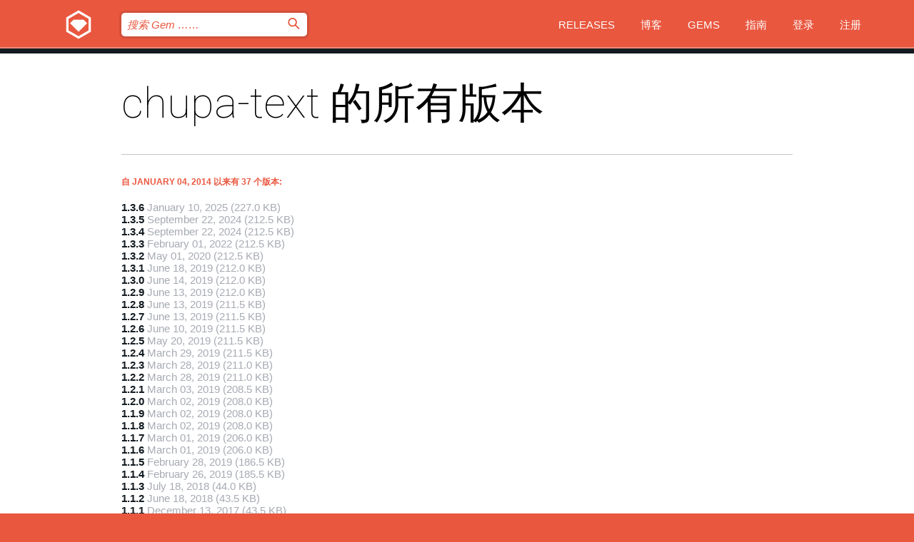

--- FILE ---
content_type: text/html; charset=utf-8
request_url: https://index.rubygems.org/gems/chupa-text/versions?locale=zh-CN
body_size: 4202
content:
<!DOCTYPE html>
<html lang="zh-CN">
  <head>
    <title>chupa-text 的所有版本 | RubyGems.org | 您的社区 Gem 托管中心</title>
    <meta charset="UTF-8">
    <meta content="width=device-width, initial-scale=1, maximum-scale=1, user-scalable=0" name="viewport">
    <meta name="google-site-verification" content="AuesbWQ9MCDMmC1lbDlw25RJzyqWOcDYpuaCjgPxEZY" />
    <link rel="apple-touch-icon" href="/apple-touch-icons/apple-touch-icon.png" />
      <link rel="apple-touch-icon" sizes="57x57" href="/apple-touch-icons/apple-touch-icon-57x57.png" />
      <link rel="apple-touch-icon" sizes="72x72" href="/apple-touch-icons/apple-touch-icon-72x72.png" />
      <link rel="apple-touch-icon" sizes="76x76" href="/apple-touch-icons/apple-touch-icon-76x76.png" />
      <link rel="apple-touch-icon" sizes="114x114" href="/apple-touch-icons/apple-touch-icon-114x114.png" />
      <link rel="apple-touch-icon" sizes="120x120" href="/apple-touch-icons/apple-touch-icon-120x120.png" />
      <link rel="apple-touch-icon" sizes="144x144" href="/apple-touch-icons/apple-touch-icon-144x144.png" />
      <link rel="apple-touch-icon" sizes="152x152" href="/apple-touch-icons/apple-touch-icon-152x152.png" />
      <link rel="apple-touch-icon" sizes="180x180" href="/apple-touch-icons/apple-touch-icon-180x180.png" />
    <link rel="mask-icon" href="/rubygems_logo.svg" color="#e9573f">
    <link rel="fluid-icon" href="/fluid-icon.png"/>
    <link rel="search" type="application/opensearchdescription+xml" title="RubyGems.org" href="/opensearch.xml">
    <link rel="shortcut icon" href="/favicon.ico" type="image/x-icon">
    <link rel="stylesheet" href="/assets/application-fda27980.css" />
    <link href="https://fonts.gstatic.com" rel="preconnect" crossorigin>
    <link href='https://fonts.googleapis.com/css?family=Roboto:100&amp;subset=greek,latin,cyrillic,latin-ext' rel='stylesheet' type='text/css'>
    
<link rel="alternate" type="application/atom+xml" href="https://feeds.feedburner.com/gemcutter-latest" title="RubyGems.org | 最新的 Gem">

    <meta name="csrf-param" content="authenticity_token" />
<meta name="csrf-token" content="faRWwwtXloYv6uYscMyAx55F6zYeWUOrX3EqJPzzOV6MduP2OH-tI0hChKIHeXTd32Y_vg6EtsCAHgOb7eZkWQ" />
    
    <script type="importmap" data-turbo-track="reload">{
  "imports": {
    "jquery": "/assets/jquery-15a62848.js",
    "@rails/ujs": "/assets/@rails--ujs-2089e246.js",
    "application": "/assets/application-ae34b86d.js",
    "@hotwired/turbo-rails": "/assets/turbo.min-3a2e143f.js",
    "@hotwired/stimulus": "/assets/@hotwired--stimulus-132cbc23.js",
    "@hotwired/stimulus-loading": "/assets/stimulus-loading-1fc53fe7.js",
    "@stimulus-components/clipboard": "/assets/@stimulus-components--clipboard-d9c44ea9.js",
    "@stimulus-components/dialog": "/assets/@stimulus-components--dialog-74866932.js",
    "@stimulus-components/reveal": "/assets/@stimulus-components--reveal-77f6cb39.js",
    "@stimulus-components/checkbox-select-all": "/assets/@stimulus-components--checkbox-select-all-e7db6a97.js",
    "github-buttons": "/assets/github-buttons-3337d207.js",
    "webauthn-json": "/assets/webauthn-json-74adc0e8.js",
    "avo.custom": "/assets/avo.custom-4b185d31.js",
    "stimulus-rails-nested-form": "/assets/stimulus-rails-nested-form-3f712873.js",
    "local-time": "/assets/local-time-a331fc59.js",
    "src/oidc_api_key_role_form": "/assets/src/oidc_api_key_role_form-223a59d4.js",
    "src/pages": "/assets/src/pages-64095f36.js",
    "src/transitive_dependencies": "/assets/src/transitive_dependencies-9280dc42.js",
    "src/webauthn": "/assets/src/webauthn-a8b5ca04.js",
    "controllers/application": "/assets/controllers/application-e33ffaa8.js",
    "controllers/autocomplete_controller": "/assets/controllers/autocomplete_controller-e9f78a76.js",
    "controllers/counter_controller": "/assets/controllers/counter_controller-b739ef1d.js",
    "controllers/dialog_controller": "/assets/controllers/dialog_controller-c788489b.js",
    "controllers/dropdown_controller": "/assets/controllers/dropdown_controller-baaf189b.js",
    "controllers/dump_controller": "/assets/controllers/dump_controller-5d671745.js",
    "controllers/exclusive_checkbox_controller": "/assets/controllers/exclusive_checkbox_controller-c624394a.js",
    "controllers/gem_scope_controller": "/assets/controllers/gem_scope_controller-9c330c45.js",
    "controllers": "/assets/controllers/index-236ab973.js",
    "controllers/nav_controller": "/assets/controllers/nav_controller-8f4ea870.js",
    "controllers/onboarding_name_controller": "/assets/controllers/onboarding_name_controller-a65c65ec.js",
    "controllers/radio_reveal_controller": "/assets/controllers/radio_reveal_controller-41774e15.js",
    "controllers/recovery_controller": "/assets/controllers/recovery_controller-b051251b.js",
    "controllers/reveal_controller": "/assets/controllers/reveal_controller-a90af4d9.js",
    "controllers/reveal_search_controller": "/assets/controllers/reveal_search_controller-8dc44279.js",
    "controllers/scroll_controller": "/assets/controllers/scroll_controller-07f12b0d.js",
    "controllers/search_controller": "/assets/controllers/search_controller-79d09057.js",
    "controllers/stats_controller": "/assets/controllers/stats_controller-5bae7b7f.js"
  }
}</script>
<link rel="modulepreload" href="/assets/jquery-15a62848.js" nonce="36aa130b9896ddbfcc331d70bca1f072">
<link rel="modulepreload" href="/assets/@rails--ujs-2089e246.js" nonce="36aa130b9896ddbfcc331d70bca1f072">
<link rel="modulepreload" href="/assets/application-ae34b86d.js" nonce="36aa130b9896ddbfcc331d70bca1f072">
<link rel="modulepreload" href="/assets/turbo.min-3a2e143f.js" nonce="36aa130b9896ddbfcc331d70bca1f072">
<link rel="modulepreload" href="/assets/@hotwired--stimulus-132cbc23.js" nonce="36aa130b9896ddbfcc331d70bca1f072">
<link rel="modulepreload" href="/assets/stimulus-loading-1fc53fe7.js" nonce="36aa130b9896ddbfcc331d70bca1f072">
<link rel="modulepreload" href="/assets/@stimulus-components--clipboard-d9c44ea9.js" nonce="36aa130b9896ddbfcc331d70bca1f072">
<link rel="modulepreload" href="/assets/@stimulus-components--dialog-74866932.js" nonce="36aa130b9896ddbfcc331d70bca1f072">
<link rel="modulepreload" href="/assets/@stimulus-components--reveal-77f6cb39.js" nonce="36aa130b9896ddbfcc331d70bca1f072">
<link rel="modulepreload" href="/assets/@stimulus-components--checkbox-select-all-e7db6a97.js" nonce="36aa130b9896ddbfcc331d70bca1f072">
<link rel="modulepreload" href="/assets/github-buttons-3337d207.js" nonce="36aa130b9896ddbfcc331d70bca1f072">
<link rel="modulepreload" href="/assets/webauthn-json-74adc0e8.js" nonce="36aa130b9896ddbfcc331d70bca1f072">
<link rel="modulepreload" href="/assets/local-time-a331fc59.js" nonce="36aa130b9896ddbfcc331d70bca1f072">
<link rel="modulepreload" href="/assets/src/oidc_api_key_role_form-223a59d4.js" nonce="36aa130b9896ddbfcc331d70bca1f072">
<link rel="modulepreload" href="/assets/src/pages-64095f36.js" nonce="36aa130b9896ddbfcc331d70bca1f072">
<link rel="modulepreload" href="/assets/src/transitive_dependencies-9280dc42.js" nonce="36aa130b9896ddbfcc331d70bca1f072">
<link rel="modulepreload" href="/assets/src/webauthn-a8b5ca04.js" nonce="36aa130b9896ddbfcc331d70bca1f072">
<link rel="modulepreload" href="/assets/controllers/application-e33ffaa8.js" nonce="36aa130b9896ddbfcc331d70bca1f072">
<link rel="modulepreload" href="/assets/controllers/autocomplete_controller-e9f78a76.js" nonce="36aa130b9896ddbfcc331d70bca1f072">
<link rel="modulepreload" href="/assets/controllers/counter_controller-b739ef1d.js" nonce="36aa130b9896ddbfcc331d70bca1f072">
<link rel="modulepreload" href="/assets/controllers/dialog_controller-c788489b.js" nonce="36aa130b9896ddbfcc331d70bca1f072">
<link rel="modulepreload" href="/assets/controllers/dropdown_controller-baaf189b.js" nonce="36aa130b9896ddbfcc331d70bca1f072">
<link rel="modulepreload" href="/assets/controllers/dump_controller-5d671745.js" nonce="36aa130b9896ddbfcc331d70bca1f072">
<link rel="modulepreload" href="/assets/controllers/exclusive_checkbox_controller-c624394a.js" nonce="36aa130b9896ddbfcc331d70bca1f072">
<link rel="modulepreload" href="/assets/controllers/gem_scope_controller-9c330c45.js" nonce="36aa130b9896ddbfcc331d70bca1f072">
<link rel="modulepreload" href="/assets/controllers/index-236ab973.js" nonce="36aa130b9896ddbfcc331d70bca1f072">
<link rel="modulepreload" href="/assets/controllers/nav_controller-8f4ea870.js" nonce="36aa130b9896ddbfcc331d70bca1f072">
<link rel="modulepreload" href="/assets/controllers/onboarding_name_controller-a65c65ec.js" nonce="36aa130b9896ddbfcc331d70bca1f072">
<link rel="modulepreload" href="/assets/controllers/radio_reveal_controller-41774e15.js" nonce="36aa130b9896ddbfcc331d70bca1f072">
<link rel="modulepreload" href="/assets/controllers/recovery_controller-b051251b.js" nonce="36aa130b9896ddbfcc331d70bca1f072">
<link rel="modulepreload" href="/assets/controllers/reveal_controller-a90af4d9.js" nonce="36aa130b9896ddbfcc331d70bca1f072">
<link rel="modulepreload" href="/assets/controllers/reveal_search_controller-8dc44279.js" nonce="36aa130b9896ddbfcc331d70bca1f072">
<link rel="modulepreload" href="/assets/controllers/scroll_controller-07f12b0d.js" nonce="36aa130b9896ddbfcc331d70bca1f072">
<link rel="modulepreload" href="/assets/controllers/search_controller-79d09057.js" nonce="36aa130b9896ddbfcc331d70bca1f072">
<link rel="modulepreload" href="/assets/controllers/stats_controller-5bae7b7f.js" nonce="36aa130b9896ddbfcc331d70bca1f072">
<script type="module" nonce="36aa130b9896ddbfcc331d70bca1f072">import "application"</script>
  </head>

  <body class="" data-controller="nav" data-nav-expanded-class="mobile-nav-is-expanded">
    <!-- Top banner -->

    <!-- Policies acknowledgment banner -->
    

    <header class="header header--interior" data-nav-target="header collapse">
      <div class="l-wrap--header">
        <a title="RubyGems" class="header__logo-wrap" data-nav-target="logo" href="/">
          <span class="header__logo" data-icon="⬡">⬢</span>
          <span class="t-hidden">RubyGems</span>
</a>        <a class="header__club-sandwich" href="#" data-action="nav#toggle focusin->nav#focus mousedown->nav#mouseDown click@window->nav#hide">
          <span class="t-hidden">Navigation menu</span>
        </a>

        <div class="header__nav-links-wrap">
          <div class="header__search-wrap" role="search">
  <form data-controller="autocomplete" data-autocomplete-selected-class="selected" action="/search" accept-charset="UTF-8" method="get">
    <input type="search" name="query" id="query" placeholder="搜索 Gem &hellip;&hellip;" class="header__search" autocomplete="off" aria-autocomplete="list" data-autocomplete-target="query" data-action="autocomplete#suggest keydown.down-&gt;autocomplete#next keydown.up-&gt;autocomplete#prev keydown.esc-&gt;autocomplete#hide keydown.enter-&gt;autocomplete#clear click@window-&gt;autocomplete#hide focus-&gt;autocomplete#suggest blur-&gt;autocomplete#hide" data-nav-target="search" />

    <ul class="suggest-list" role="listbox" data-autocomplete-target="suggestions"></ul>

    <template id="suggestion" data-autocomplete-target="template">
      <li class="menu-item" role="option" tabindex="-1" data-autocomplete-target="item" data-action="click->autocomplete#choose mouseover->autocomplete#highlight"></li>
    </template>

    <label id="querylabel" for="query">
      <span class="t-hidden">搜索 Gem &hellip;&hellip;</span>
</label>
    <input type="submit" value="⌕" id="search_submit" class="header__search__icon" aria-labelledby="querylabel" data-disable-with="⌕" />

</form></div>


          <nav class="header__nav-links" data-controller="dropdown">

            <a class="header__nav-link " href="https://index.rubygems.org/releases">Releases</a>
            <a class="header__nav-link" href="https://blog.rubygems.org">博客</a>

              <a class="header__nav-link" href="/gems">Gems</a>

            <a class="header__nav-link" href="https://guides.rubygems.org">指南</a>

              <a class="header__nav-link " href="/sign_in">登录</a>
                <a class="header__nav-link " href="/sign_up">注册</a>
          </nav>
        </div>
      </div>
    </header>



    <main class="main--interior" data-nav-target="collapse">
        <div class="l-wrap--b">
            <h1 class="t-display page__heading">
              chupa-text 的所有版本

            </h1>
          
            <h3 class="t-list__heading">自 January 04, 2014 以来有 37 个版本:</h3>
  <div class="versions">
    <ul class="t-list__items">
      <li class="gem__version-wrap">
  <a class="t-list__item" href="/gems/chupa-text/versions/1.3.6">1.3.6</a>
  <small class="gem__version__date">January 10, 2025</small>

  <span class="gem__version__date">(227.0 KB)</span>
</li>
<li class="gem__version-wrap">
  <a class="t-list__item" href="/gems/chupa-text/versions/1.3.5">1.3.5</a>
  <small class="gem__version__date">September 22, 2024</small>

  <span class="gem__version__date">(212.5 KB)</span>
</li>
<li class="gem__version-wrap">
  <a class="t-list__item" href="/gems/chupa-text/versions/1.3.4">1.3.4</a>
  <small class="gem__version__date">September 22, 2024</small>

  <span class="gem__version__date">(212.5 KB)</span>
</li>
<li class="gem__version-wrap">
  <a class="t-list__item" href="/gems/chupa-text/versions/1.3.3">1.3.3</a>
  <small class="gem__version__date">February 01, 2022</small>

  <span class="gem__version__date">(212.5 KB)</span>
</li>
<li class="gem__version-wrap">
  <a class="t-list__item" href="/gems/chupa-text/versions/1.3.2">1.3.2</a>
  <small class="gem__version__date">May 01, 2020</small>

  <span class="gem__version__date">(212.5 KB)</span>
</li>
<li class="gem__version-wrap">
  <a class="t-list__item" href="/gems/chupa-text/versions/1.3.1">1.3.1</a>
  <small class="gem__version__date">June 18, 2019</small>

  <span class="gem__version__date">(212.0 KB)</span>
</li>
<li class="gem__version-wrap">
  <a class="t-list__item" href="/gems/chupa-text/versions/1.3.0">1.3.0</a>
  <small class="gem__version__date">June 14, 2019</small>

  <span class="gem__version__date">(212.0 KB)</span>
</li>
<li class="gem__version-wrap">
  <a class="t-list__item" href="/gems/chupa-text/versions/1.2.9">1.2.9</a>
  <small class="gem__version__date">June 13, 2019</small>

  <span class="gem__version__date">(212.0 KB)</span>
</li>
<li class="gem__version-wrap">
  <a class="t-list__item" href="/gems/chupa-text/versions/1.2.8">1.2.8</a>
  <small class="gem__version__date">June 13, 2019</small>

  <span class="gem__version__date">(211.5 KB)</span>
</li>
<li class="gem__version-wrap">
  <a class="t-list__item" href="/gems/chupa-text/versions/1.2.7">1.2.7</a>
  <small class="gem__version__date">June 13, 2019</small>

  <span class="gem__version__date">(211.5 KB)</span>
</li>
<li class="gem__version-wrap">
  <a class="t-list__item" href="/gems/chupa-text/versions/1.2.6">1.2.6</a>
  <small class="gem__version__date">June 10, 2019</small>

  <span class="gem__version__date">(211.5 KB)</span>
</li>
<li class="gem__version-wrap">
  <a class="t-list__item" href="/gems/chupa-text/versions/1.2.5">1.2.5</a>
  <small class="gem__version__date">May 20, 2019</small>

  <span class="gem__version__date">(211.5 KB)</span>
</li>
<li class="gem__version-wrap">
  <a class="t-list__item" href="/gems/chupa-text/versions/1.2.4">1.2.4</a>
  <small class="gem__version__date">March 29, 2019</small>

  <span class="gem__version__date">(211.5 KB)</span>
</li>
<li class="gem__version-wrap">
  <a class="t-list__item" href="/gems/chupa-text/versions/1.2.3">1.2.3</a>
  <small class="gem__version__date">March 28, 2019</small>

  <span class="gem__version__date">(211.0 KB)</span>
</li>
<li class="gem__version-wrap">
  <a class="t-list__item" href="/gems/chupa-text/versions/1.2.2">1.2.2</a>
  <small class="gem__version__date">March 28, 2019</small>

  <span class="gem__version__date">(211.0 KB)</span>
</li>
<li class="gem__version-wrap">
  <a class="t-list__item" href="/gems/chupa-text/versions/1.2.1">1.2.1</a>
  <small class="gem__version__date">March 03, 2019</small>

  <span class="gem__version__date">(208.5 KB)</span>
</li>
<li class="gem__version-wrap">
  <a class="t-list__item" href="/gems/chupa-text/versions/1.2.0">1.2.0</a>
  <small class="gem__version__date">March 02, 2019</small>

  <span class="gem__version__date">(208.0 KB)</span>
</li>
<li class="gem__version-wrap">
  <a class="t-list__item" href="/gems/chupa-text/versions/1.1.9">1.1.9</a>
  <small class="gem__version__date">March 02, 2019</small>

  <span class="gem__version__date">(208.0 KB)</span>
</li>
<li class="gem__version-wrap">
  <a class="t-list__item" href="/gems/chupa-text/versions/1.1.8">1.1.8</a>
  <small class="gem__version__date">March 02, 2019</small>

  <span class="gem__version__date">(208.0 KB)</span>
</li>
<li class="gem__version-wrap">
  <a class="t-list__item" href="/gems/chupa-text/versions/1.1.7">1.1.7</a>
  <small class="gem__version__date">March 01, 2019</small>

  <span class="gem__version__date">(206.0 KB)</span>
</li>
<li class="gem__version-wrap">
  <a class="t-list__item" href="/gems/chupa-text/versions/1.1.6">1.1.6</a>
  <small class="gem__version__date">March 01, 2019</small>

  <span class="gem__version__date">(206.0 KB)</span>
</li>
<li class="gem__version-wrap">
  <a class="t-list__item" href="/gems/chupa-text/versions/1.1.5">1.1.5</a>
  <small class="gem__version__date">February 28, 2019</small>

  <span class="gem__version__date">(186.5 KB)</span>
</li>
<li class="gem__version-wrap">
  <a class="t-list__item" href="/gems/chupa-text/versions/1.1.4">1.1.4</a>
  <small class="gem__version__date">February 26, 2019</small>

  <span class="gem__version__date">(185.5 KB)</span>
</li>
<li class="gem__version-wrap">
  <a class="t-list__item" href="/gems/chupa-text/versions/1.1.3">1.1.3</a>
  <small class="gem__version__date">July 18, 2018</small>

  <span class="gem__version__date">(44.0 KB)</span>
</li>
<li class="gem__version-wrap">
  <a class="t-list__item" href="/gems/chupa-text/versions/1.1.2">1.1.2</a>
  <small class="gem__version__date">June 18, 2018</small>

  <span class="gem__version__date">(43.5 KB)</span>
</li>
<li class="gem__version-wrap">
  <a class="t-list__item" href="/gems/chupa-text/versions/1.1.1">1.1.1</a>
  <small class="gem__version__date">December 13, 2017</small>

  <span class="gem__version__date">(43.5 KB)</span>
</li>
<li class="gem__version-wrap">
  <a class="t-list__item" href="/gems/chupa-text/versions/1.1.0">1.1.0</a>
  <small class="gem__version__date">July 12, 2017</small>

  <span class="gem__version__date">(43.0 KB)</span>
</li>
<li class="gem__version-wrap">
  <a class="t-list__item" href="/gems/chupa-text/versions/1.0.9">1.0.9</a>
  <small class="gem__version__date">July 11, 2017</small>

  <span class="gem__version__date">(42.5 KB)</span>
</li>
<li class="gem__version-wrap">
  <a class="t-list__item" href="/gems/chupa-text/versions/1.0.8">1.0.8</a>
  <small class="gem__version__date">July 10, 2017</small>

  <span class="gem__version__date">(40.5 KB)</span>
</li>
<li class="gem__version-wrap">
  <a class="t-list__item" href="/gems/chupa-text/versions/1.0.7">1.0.7</a>
  <small class="gem__version__date">July 06, 2017</small>

  <span class="gem__version__date">(40.5 KB)</span>
</li>
<li class="gem__version-wrap">
  <a class="t-list__item" href="/gems/chupa-text/versions/1.0.6">1.0.6</a>
  <small class="gem__version__date">July 05, 2017</small>

  <span class="gem__version__date">(39.0 KB)</span>
</li>
<li class="gem__version-wrap">
  <a class="t-list__item" href="/gems/chupa-text/versions/1.0.5">1.0.5</a>
  <small class="gem__version__date">May 02, 2017</small>

  <span class="gem__version__date">(38.5 KB)</span>
</li>
<li class="gem__version-wrap">
  <a class="t-list__item" href="/gems/chupa-text/versions/1.0.4">1.0.4</a>
  <small class="gem__version__date">February 17, 2014</small>

  <span class="gem__version__date">(38.5 KB)</span>
</li>
<li class="gem__version-wrap">
  <a class="t-list__item" href="/gems/chupa-text/versions/1.0.3">1.0.3</a>
  <small class="gem__version__date">February 17, 2014</small>

  <span class="gem__version__date">(38.5 KB)</span>
</li>
<li class="gem__version-wrap">
  <a class="t-list__item" href="/gems/chupa-text/versions/1.0.2">1.0.2</a>
  <small class="gem__version__date">February 16, 2014</small>

  <span class="gem__version__date">(37.5 KB)</span>
</li>
<li class="gem__version-wrap">
  <a class="t-list__item" href="/gems/chupa-text/versions/1.0.1">1.0.1</a>
  <small class="gem__version__date">January 05, 2014</small>

  <span class="gem__version__date">(33.0 KB)</span>
</li>
<li class="gem__version-wrap">
  <a class="t-list__item" href="/gems/chupa-text/versions/1.0.0">1.0.0</a>
  <small class="gem__version__date">January 04, 2014</small>

  <span class="gem__version__date">(32.5 KB)</span>
</li>

    </ul>

    
  </div>

        </div>
    </main>

    <footer class="footer" data-nav-target="collapse">
      <div class="l-wrap--footer">
        <div class="l-overflow">
          <div class="nav--v l-col--r--pad">
            <a class="nav--v__link--footer" href="https://status.rubygems.org">状态</a>
            <a class="nav--v__link--footer" href="https://uptime.rubygems.org">服务运行时间</a>
            <a class="nav--v__link--footer" href="https://github.com/rubygems/rubygems.org">源代码</a>
            <a class="nav--v__link--footer" href="/pages/data">数据</a>
            <a class="nav--v__link--footer" href="/stats">统计</a>
            <a class="nav--v__link--footer" href="https://guides.rubygems.org/contributing/">贡献</a>
              <a class="nav--v__link--footer" href="/pages/about">关于</a>
            <a class="nav--v__link--footer" href="mailto:support@rubygems.org">帮助</a>
            <a class="nav--v__link--footer" href="https://guides.rubygems.org/rubygems-org-api">API</a>
            <a class="nav--v__link--footer" href="/policies">Policies</a>
            <a class="nav--v__link--footer" href="/pages/supporters">Support Us</a>
              <a class="nav--v__link--footer" href="/pages/security">安全</a>
          </div>
          <div class="l-colspan--l colspan--l--has-border">
            <div class="footer__about">
              <p>
                RubyGems.org 是 Ruby 社区的 Gem 托管服务。立即 <a href="https://guides.rubygems.org/publishing/">发布您的 Gem</a> 并 <a href="https://guides.rubygems.org/command-reference/#gem-install">安装它们</a>。 使用 <a href="https://guides.rubygems.org/rubygems-org-api/">API</a> 来查找更多 <a href="/gems">可用的 Gem</a>。 <a href="https://guides.rubygems.org/contributing/">快来成为一名贡献者吧！</a> 由您自己改善我们的网站。
              </p>
              <p>
                RubyGems.org 是通过与更大的 Ruby 社区的合作得以实现的。<a href="https://www.fastly.com/">Fastly</a> 提供带宽和 CDN 支持， <a href="https://www.rubycentral.org/">Ruby Central</a> 涵盖基础设施成本，并且 资助正在进行的开发和运营工作。 <a href="/pages/supporters">了解更多关于我们的赞助商以及他们是如何合作的</a>。
              </p>
            </div>
          </div>
        </div>
      </div>
      <div class="footer__sponsors">
        <a class="footer__sponsor footer__sponsor__ruby_central" href="https://rubycentral.org/open-source/" target="_blank" rel="noopener">
          Operated by
          <span class="t-hidden">Ruby Central</span>
        </a>
        <a class="footer__sponsor footer__sponsor__dockyard" href="https://dockyard.com/ruby-on-rails-consulting" target="_blank" rel="noopener">
          设计
          <span class="t-hidden">DockYard</span>
        </a>
        <a class="footer__sponsor footer__sponsor__aws" href="https://aws.amazon.com/" target="_blank" rel="noopener">
          托管
          <span class="t-hidden">AWS</span>
        </a>
        <a class="footer__sponsor footer__sponsor__dnsimple" href="https://dnsimple.link/resolving-rubygems" target="_blank" rel="noopener">
          解析
          <span class="t-hidden">DNSimple</span>
        </a>
        <a class="footer__sponsor footer__sponsor__datadog" href="https://www.datadoghq.com/" target="_blank" rel="noopener">
          监控
          <span class="t-hidden">Datadog</span>
        </a>
        <a class="footer__sponsor footer__sponsor__fastly" href="https://www.fastly.com/customers/ruby-central" target="_blank" rel="noopener">
          服务
          <span class="t-hidden">Fastly</span>
        </a>
        <a class="footer__sponsor footer__sponsor__honeybadger" href="https://www.honeybadger.io/" target="_blank" rel="noopener">
          监控
          <span class="t-hidden">Honeybadger</span>
        </a>
        <a class="footer__sponsor footer__sponsor__mend" href="https://mend.io/" target="_blank" rel="noopener">
          安全保护
          <span class="t-hidden">Mend.io</span>
        </a>
      </div>
      <div class="footer__language_selector">
          <div class="footer__language">
            <a class="nav--v__link--footer" href="/gems/chupa-text/versions?locale=en">English</a>
          </div>
          <div class="footer__language">
            <a class="nav--v__link--footer" href="/gems/chupa-text/versions?locale=nl">Nederlands</a>
          </div>
          <div class="footer__language">
            <a class="nav--v__link--footer" href="/gems/chupa-text/versions?locale=zh-CN">简体中文</a>
          </div>
          <div class="footer__language">
            <a class="nav--v__link--footer" href="/gems/chupa-text/versions?locale=zh-TW">正體中文</a>
          </div>
          <div class="footer__language">
            <a class="nav--v__link--footer" href="/gems/chupa-text/versions?locale=pt-BR">Português do Brasil</a>
          </div>
          <div class="footer__language">
            <a class="nav--v__link--footer" href="/gems/chupa-text/versions?locale=fr">Français</a>
          </div>
          <div class="footer__language">
            <a class="nav--v__link--footer" href="/gems/chupa-text/versions?locale=es">Español</a>
          </div>
          <div class="footer__language">
            <a class="nav--v__link--footer" href="/gems/chupa-text/versions?locale=de">Deutsch</a>
          </div>
          <div class="footer__language">
            <a class="nav--v__link--footer" href="/gems/chupa-text/versions?locale=ja">日本語</a>
          </div>
      </div>
    </footer>
    
    <script type="text/javascript" defer src="https://www.fastly-insights.com/insights.js?k=3e63c3cd-fc37-4b19-80b9-65ce64af060a"></script>
  </body>
</html>
